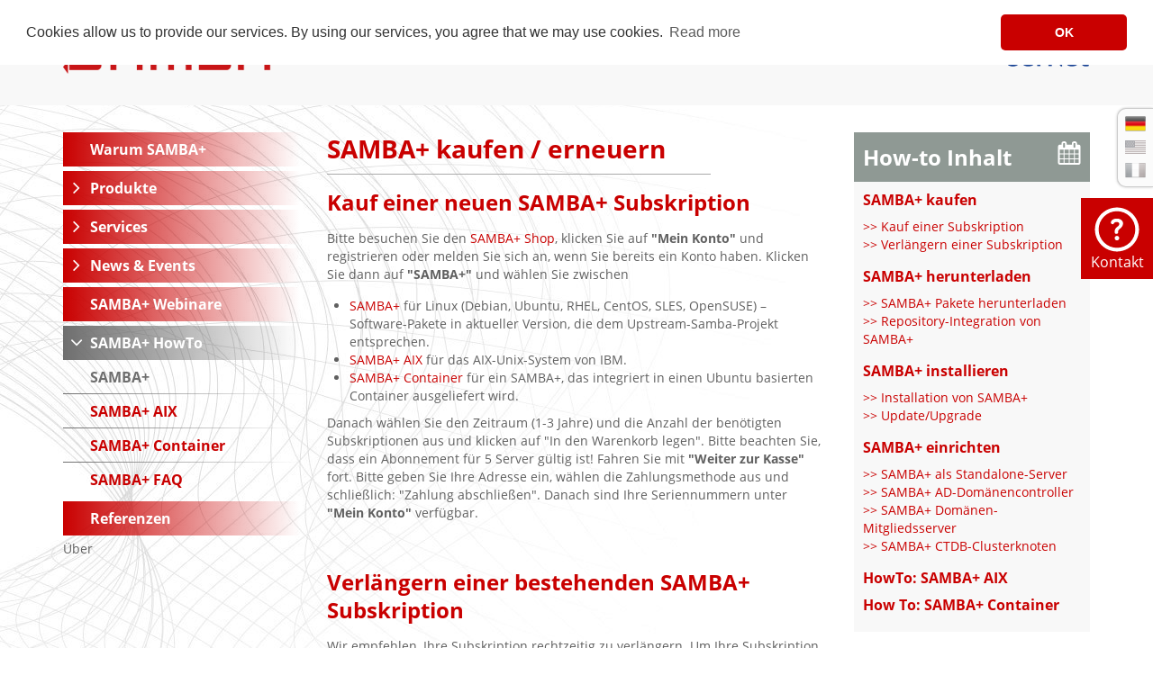

--- FILE ---
content_type: text/html; charset=utf-8
request_url: https://samba.plus/de/samba-howto/samba-kaufen
body_size: 8224
content:
<!DOCTYPE html>
<html lang="de">
<head>

<meta charset="utf-8">
<!-- 
	This website is powered by TYPO3 - inspiring people to share!
	TYPO3 is a free open source Content Management Framework initially created by Kasper Skaarhoj and licensed under GNU/GPL.
	TYPO3 is copyright 1998-2026 of Kasper Skaarhoj. Extensions are copyright of their respective owners.
	Information and contribution at https://typo3.org/
-->

<base href="https://samba.plus/">
<link rel="icon" href="/fileadmin/template/images/favicon.ico" type="image/vnd.microsoft.icon">
<title>How-to: SAMBA+ Software-Pakete kaufen</title>
<meta name="generator" content="TYPO3 CMS">
<meta name="description" content="Dieser Teil des SAMBA+ HowTo erklärt, wie Sie Samba-Softwarepakete erwerben und die Abonnements verwalten, aktivieren oder verlängern können.
">
<meta name="viewport" content="width=device-width, initial-scale=1">
<meta http-equiv="content-type" content="text/html; charset=utf-8">
<meta name="keywords" content="SAMBA+ HowTo, SAMBA+ FAQ, How to purchase SAMBA+, How to install SAMBA+, How to set up SAMBA+, How to use SAMBA+ AIX">
<meta property="og:image" content="https://samba.plus/fileadmin/template/images/SAMBA_plus_icon.png">
<meta name="twitter:card" content="summary">


<link rel="stylesheet" href="/typo3temp/assets/compressed/merged-ac63ba93377cb852215b03e29ee49138-2f34056efcb381b0713a2c64946148f8.css?1732116654" media="all">
<link rel="stylesheet" href="/typo3temp/assets/compressed/merged-fdde3f4b2d65d888c05d58b52f32ac2c-41ea205a1df41146cb52701995d3e36a.css?1732116654" media="screen,projection">



<script src="/typo3temp/assets/compressed/merged-1fca567e93919d331809c1d6b352ec3f-7bc3764515d8e98a272704cc2b545e85.js?1732116654"></script>




<link rel="alternate" title="SAMBA+ RSS feed" type="application/rss+xml" href="https://samba.plus/feed.rss">
<link rel="canonical" href="https://samba.plus/de/samba-howto/samba-kaufen"/>

<link rel="alternate" hreflang="en-US" href="https://samba.plus/howto/purchase-samba"/>
<link rel="alternate" hreflang="de-DE" href="https://samba.plus/de/samba-howto/samba-kaufen"/>
<link rel="alternate" hreflang="fr" href="https://samba.plus/fr/howto/acheter-samba"/>
<link rel="alternate" hreflang="x-default" href="https://samba.plus/howto/purchase-samba"/>
</head>
<body>
<header class="site-header">
	<div class="container site-header-container">
		<div class="row">
			<div class="col-xs-6">
				<a title="SAMBA+" href="/de/"><img class="logo-samba" alt="SAMBA+" src="/fileadmin/template/images/SAMBA_plus.png" width="251" height="57" title="SAMBA+ Software Pakete" /></a>
			</div>
			<div class="col-xs-6 text-right">
				<a title="SerNet" target="_blank" href="https://www.sernet.de"><img class="logo-sernet" alt="SerNet" src="/fileadmin/template/images/logo-sernet.png" width="94" height="50" title="Logo SerNet GmbH" /></a>
			</div>
		</div>
	</div>
	<div class="mobile-menu hidden-lg">
		<div class="container">
			<div class="mobile-menu-button">
				<span class="burger"><span class="burger-dash-1"></span><span class="burger-dash-2"></span><span class="burger-dash-3"></span></span>
				Menu
			</div>
		</div>
		<div class="mobile-menu-wrapper">
			<div class="container">
				<div class="navbar-main"><ul><li role="presentation" class="dropdown first nav71 lvl0"><a href="/de/warum-samba">Warum SAMBA+</a></li><li role="presentation" class="dropdown nav307 lvl0"><a href="/de/produkte/samba" class="dropdown-toggle" role="button" aria-expanded="false">Produkte</a><ul class="lvl1"><li class="first nav308 lvl1"><a href="/de/produkte/samba">SAMBA+</a></li><li class="nav312 lvl1"><a href="/de/products/samba-aix">SAMBA+ AIX</a></li><li class="last nav315 lvl1"><a href="/de/produkte/samba-container">SAMBA+ Container</a></li></ul></li><li role="presentation" class="dropdown nav318 lvl0"><a href="/de/services/support" class="dropdown-toggle" role="button" aria-expanded="false">Services</a><ul class="lvl1"><li class="first nav320 lvl1"><a href="/de/services/support">Support</a></li><li class="nav326 lvl1"><a href="/de/services/sla">SLA</a></li><li class="nav323 lvl1"><a href="/de/services/angepasstes-samba">Individuelles SAMBA+</a></li><li class="last nav329 lvl1"><a href="/de/services/entwicklung">Entwicklung</a></li></ul></li><li role="presentation" class="dropdown nav340 lvl0"><a href="/de/blog" class="dropdown-toggle" role="button" aria-expanded="false">News & Events</a><ul class="lvl1"><li class="first nav66 lvl1"><a href="/de/blog">SAMBA+ Blog</a></li><li class="nav65 lvl1"><a href="/de/newsletter">Newsletter</a></li><li class="nav362 lvl1"><a href="/de/news-events/stf-projekt">STF-Projekt</a></li><li class="last nav263 lvl1"><a href="/de/samba-events">SAMBA+ Events</a></li></ul></li><li role="presentation" class="dropdown nav254 lvl0"><a href="/de/webinare">SAMBA+ Webinare</a></li><li role="presentation" class="dropdown active nav190 lvl0"><a href="/de/samba-howto/samba" class="dropdown-toggle" role="button" aria-expanded="false">SAMBA+ HowTo</a><ul class="lvl1"><li class="first active nav278 lvl1"><a href="/de/samba-howto/samba">SAMBA+</a></li><li class="nav202 lvl1"><a href="/de/samba-howto/samba-aix">SAMBA+ AIX</a></li><li class="nav208 lvl1"><a href="/de/samba-howto/samba-container">SAMBA+ Container</a></li><li class="last nav63 lvl1"><a href="/de/faq">SAMBA+ FAQ</a></li></ul></li><li role="presentation" class="dropdown nav355 lvl0"><a href="/de/referenzen">Referenzen</a></li><li role="presentation" class="dropdown last nav281 lvl0">Über<ul class="lvl1"><li class="first nav282 lvl1"><a href="/de/ueber/team-samba">Team SAMBA</a></li><li class="last nav237 lvl1"><a href="/de/ueber/ueber-sernet">Über SerNet</a></li></ul></li></ul></div>
			</div>
		</div>
	</div>
</header>
<div class="content-wrapper">
	<div class="container-fluid">
		<div class="row">
			<div class="container content-main">
				<div class="row">
					<div class="col-lg-3 custom-lg-3 visible-lg-block">
						<div class="navbar-main"><ul><li role="presentation" class="dropdown first nav71 lvl0"><a href="/de/warum-samba">Warum SAMBA+</a></li><li role="presentation" class="dropdown nav307 lvl0"><a href="/de/produkte/samba" class="dropdown-toggle" role="button" aria-expanded="false">Produkte</a><ul class="lvl1"><li class="first nav308 lvl1"><a href="/de/produkte/samba">SAMBA+</a></li><li class="nav312 lvl1"><a href="/de/products/samba-aix">SAMBA+ AIX</a></li><li class="last nav315 lvl1"><a href="/de/produkte/samba-container">SAMBA+ Container</a></li></ul></li><li role="presentation" class="dropdown nav318 lvl0"><a href="/de/services/support" class="dropdown-toggle" role="button" aria-expanded="false">Services</a><ul class="lvl1"><li class="first nav320 lvl1"><a href="/de/services/support">Support</a></li><li class="nav326 lvl1"><a href="/de/services/sla">SLA</a></li><li class="nav323 lvl1"><a href="/de/services/angepasstes-samba">Individuelles SAMBA+</a></li><li class="last nav329 lvl1"><a href="/de/services/entwicklung">Entwicklung</a></li></ul></li><li role="presentation" class="dropdown nav340 lvl0"><a href="/de/blog" class="dropdown-toggle" role="button" aria-expanded="false">News & Events</a><ul class="lvl1"><li class="first nav66 lvl1"><a href="/de/blog">SAMBA+ Blog</a></li><li class="nav65 lvl1"><a href="/de/newsletter">Newsletter</a></li><li class="nav362 lvl1"><a href="/de/news-events/stf-projekt">STF-Projekt</a></li><li class="last nav263 lvl1"><a href="/de/samba-events">SAMBA+ Events</a></li></ul></li><li role="presentation" class="dropdown nav254 lvl0"><a href="/de/webinare">SAMBA+ Webinare</a></li><li role="presentation" class="dropdown active nav190 lvl0"><a href="/de/samba-howto/samba" class="dropdown-toggle" role="button" aria-expanded="false">SAMBA+ HowTo</a><ul class="lvl1"><li class="first active nav278 lvl1"><a href="/de/samba-howto/samba">SAMBA+</a></li><li class="nav202 lvl1"><a href="/de/samba-howto/samba-aix">SAMBA+ AIX</a></li><li class="nav208 lvl1"><a href="/de/samba-howto/samba-container">SAMBA+ Container</a></li><li class="last nav63 lvl1"><a href="/de/faq">SAMBA+ FAQ</a></li></ul></li><li role="presentation" class="dropdown nav355 lvl0"><a href="/de/referenzen">Referenzen</a></li><li role="presentation" class="dropdown last nav281 lvl0">Über<ul class="lvl1"><li class="first nav282 lvl1"><a href="/de/ueber/team-samba">Team SAMBA</a></li><li class="last nav237 lvl1"><a href="/de/ueber/ueber-sernet">Über SerNet</a></li></ul></li></ul></div>
					</div>
					<div class="col-sm-7 col-md-8 col-lg-6 custom-lg-6">
						
	
<div id="c2147" class="frame frame-default frame-type-header frame-layout-0"><a id="c2148"></a><header><h1 class="first-header ">
				SAMBA+ kaufen  / erneuern
			</h1></header></div>


<div id="c1612" class="frame frame-default frame-type-text frame-layout-0"><a id="c1613"></a><header><h2 class="first-header ">
				Kauf einer neuen SAMBA+ Subskription
			</h2></header><p>Bitte besuchen Sie den <a href="https://shop.samba.plus/de/" target="_blank" title="SAMBA+ Shop" rel="noreferrer">SAMBA+ Shop</a>, klicken Sie auf <strong>"Mein Konto"</strong> und registrieren oder melden Sie sich an, wenn Sie bereits ein Konto haben. Klicken Sie dann auf <strong>"SAMBA+"</strong> und wählen Sie zwischen</p><ul><li><a href="/de/warum-samba">SAMBA+</a> für Linux (Debian, Ubuntu, RHEL, CentOS, SLES, OpenSUSE) – Software-Pakete in aktueller Version, die dem Upstream-Samba-Projekt entsprechen.</li><li><a href="/de/products/samba-aix">SAMBA+ AIX </a>für das AIX-Unix-System von IBM.</li><li><a href="/de/produkte/samba-container" target="_self" title="SAMBA+ Container">SAMBA+ Container</a> für ein SAMBA+, das integriert in einen Ubuntu basierten Container ausgeliefert wird.</li></ul><p>Danach wählen Sie den Zeitraum (1-3 Jahre) und die Anzahl der benötigten Subskriptionen aus und klicken auf "In den Warenkorb legen". Bitte beachten Sie, dass ein Abonnement für 5 Server gültig ist! Fahren Sie mit <strong>"Weiter zur Kasse"</strong> fort. Bitte geben Sie Ihre Adresse ein, wählen die Zahlungsmethode aus und schließlich: "Zahlung abschließen". Danach sind Ihre Seriennummern unter <strong>"Mein Konto"</strong> verfügbar.</p><h3>&nbsp;</h3></div>


<div id="c1606" class="frame frame-default frame-type-text frame-layout-0"><a id="c1607"></a><header><h2 class="first-header ">
				Verlängern einer bestehenden SAMBA+ Subskription
			</h2></header><p>Wir empfehlen, Ihre Subskription rechtzeitig zu verlängern. Um Ihre Subskription zu verlängern, erwerben Sie einfach einen neuen Subskriptionsschlüssel unter <a href="https://usdshop.samba.plus" target="_blank" rel="noreferrer">usdshop.samba.plus</a> (Währung: USD) oder <a href="https://shop.samba.plus" target="_blank" rel="noreferrer">shop.samba.plus</a> (Währung: EUR). Das Datum des Kaufs ist das Startdatum der neuen Subskription. &nbsp;Sie müssen den bisherigen Subskriptionsschlüssel durch den neu erworbenen Schlüssel auf Ihren SAMBA+-Servern ersetzen.</p><p><strong>Wichtig: Die OPOSSO-Plattform ist nicht mehr notwendig und nicht mehr verfügbar.</strong><br> Wir haben die Handhabung und Nutzung von SAMBA+-Subskriptionen vereinfacht. Die Verwaltung über das OPOSSO-Portal, z.B. die manuelle Aktivierung oder Erneuerung von Subskriptionen, ist nicht mehr erforderlich. Um Ihre SAMBA+ Pakete einzurichten, folgen Sie bitte den Anweisungen auf unserer <a href="/de/samba-howto/get-samba">HowTo-Seite</a>.</p><h3>&nbsp;</h3></div>



					</div>
					<div class="col-sm-5 col-md-4 col-lg-3">
						
	<aside>
		
<div id="c1836" class="frame frame-default frame-type-text frame-layout-1"><a id="c1894"></a><header><h2 class="first-header ">
				How-to Inhalt
			</h2><span class="header-addon"><svg class="img-responsive" viewBox="0 0 1024 1024"><g><g><path d="M980.8,169.4c-14.9-14.4-32.6-21.6-53-21.6h-75.3V93.1c0-25-9.2-46.5-27.7-64.3C806.4,10.9,784.2,2,758.3,2h-37.7
          c-25.9,0-48.1,8.9-66.5,26.8c-18.5,17.8-27.7,39.3-27.7,64.3v54.6h-226V93.1c0-25-9.2-46.5-27.7-64.3C354.4,10.9,332.3,2,306.4,2
          h-37.7c-25.9,0-48.1,8.9-66.5,26.8S174.5,68,174.5,93.1v54.6H99.2c-20.4,0-38.1,7.2-53,21.6c-14.9,14.4-22.4,31.5-22.4,51.2v728.6
          c0,19.7,7.5,36.8,22.4,51.2c14.9,14.4,32.6,21.6,53,21.6h828.6c20.4,0,38.1-7.2,53-21.6c14.9-14.4,22.4-31.5,22.4-51.2V220.6
          C1003.1,200.8,995.7,183.8,980.8,169.4z M268.7,949.1H99.2V785.2h169.5V949.1z M268.7,748.8H99.2V566.7h169.5V748.8z M268.7,530.2
          H99.2V366.3h169.5V530.2z M255.5,269.8c-3.7-3.6-5.6-7.9-5.6-12.8V93.1c0-4.9,1.9-9.2,5.6-12.8c3.7-3.6,8.1-5.4,13.2-5.4h37.7
          c5.1,0,9.5,1.8,13.2,5.4c3.7,3.6,5.6,7.9,5.6,12.8V257c0,4.9-1.9,9.2-5.6,12.8c-3.7,3.6-8.1,5.4-13.2,5.4h-37.7
          C263.6,275.2,259.2,273.4,255.5,269.8z M494.7,949.1H306.3V785.2h188.3V949.1z M494.7,748.8H306.3V566.7h188.3V748.8z M494.7,530.2
          H306.3V366.3h188.3V530.2z M720.7,949.1H532.3V785.2h188.3V949.1z M720.7,748.8H532.3V566.7h188.3V748.8z M720.7,530.2H532.3V366.3
          h188.3V530.2z M707.4,269.8c-3.7-3.6-5.6-7.9-5.6-12.8V93.1c0-4.9,1.9-9.2,5.6-12.8c3.7-3.6,8.1-5.4,13.2-5.4h37.7
          c5.1,0,9.5,1.8,13.2,5.4c3.7,3.6,5.6,7.9,5.6,12.8V257c0,4.9-1.9,9.2-5.6,12.8c-3.7,3.6-8.1,5.4-13.2,5.4h-37.7
          C715.6,275.2,711.1,273.4,707.4,269.8z M927.8,949.1H758.3V785.2h169.5V949.1z M927.8,748.8H758.3V566.7h169.5V748.8z M927.8,530.2
          H758.3V366.3h169.5V530.2z"/></g></g></svg></span></header><h5><a href="/de/samba-howto/samba-kaufen" target="_self" title="SAMBA+ kaufen">SAMBA+ kaufen</a></h5><p class="acc-selected"><a href="/de/samba-howto/samba-kaufen#c1612" target="_self" title="Kauf einer neuen SAMBA+ Subskription">&gt;&gt; Kauf einer Subskription</a><br><a href="/de/samba-howto/samba-kaufen#c1606" target="_self" title="Verlängern eines bestehenden SAMBA+ Subskription">&gt;&gt; Verlängern einer Subskription</a></p><h5><a href="/de/samba-howto/get-samba">SAMBA+ herunterladen</a></h5><p><a href="/de/samba-howto/get-samba#c2097">&gt;&gt; SAMBA+ Pakete herunterladen</a><br><a href="/de/samba-howto/get-samba#c2090">&gt;&gt; Repository-Integration von SAMBA+</a></p><h5 class="first-header "><a href="/de/samba-howto/samba-installieren" target="_self" title="SAMBA+ installieren">SAMBA+ installieren</a></h5><p class="acc-selected"><a href="/de/samba-howto/samba-installieren#c1667" target="_self" title="Installation von SAMBA+">&gt;&gt; Installation von SAMBA+</a><br><a href="/de/samba-howto/samba-installieren#c1664" target="_self" title="Updaten/upgraden von SAMBA+">&gt;&gt; Update/Upgrade</a></p><h5 class="first-header "><a href="/de/samba-howto/samba-einrichten" target="_self" title="SAMBA+ einrichten">SAMBA+ einrichten</a></h5><p><a href="/de/samba-howto/samba-einrichten#c1728" target="_self" title="Einrichten eines SAMBA+ als Standalone-Server">&gt;&gt; SAMBA+ als Standalone-Server</a><br><a href="/de/samba-howto/samba-einrichten#c1725" target="_self" title="Einrichten eines SAMBA+ AD-Domänencontrollers (AD DC)">&gt;&gt; SAMBA+ AD-Domänencontroller</a><br><a href="/de/samba-howto/samba-einrichten#c1722" target="_self" title="Einrichten eines SAMBA+-Domänen-Mitgliedsservers">&gt;&gt; SAMBA+&nbsp;Domänen-Mitgliedsserver</a><br><a href="/de/samba-howto/samba-einrichten#c1843" target="_self" title="Einrichten eines SAMBA+ CTDB-Clusterknotens">&gt;&gt; SAMBA+ CTDB-Clusterknoten</a></p><h5><strong><a href="/de/samba-howto/samba-aix"><strong><strong><strong>HowTo: S</strong></strong><strong><strong>AMBA+ AIX</strong></strong></strong></a></strong></h5><h5><a href="/de/samba-howto/samba-container" target="_self" title="How to use SAMBA+ Container">How To: SAMBA+ Container</a></h5></div>


<div id="c1842" class="frame frame-default frame-type-shortcut frame-layout-0"><a id="c1895"></a><div id="c1024" class="frame frame-default frame-type-text frame-layout-2"><a id="c1035"></a><header><h3 class="first-header "><a href="https://shop.samba.plus/" target="_blank" rel="noreferrer">SAMBA+ Shop</a></h3><span class="header-addon"><svg class="img-responsive" viewBox="0 0 1024 1024"><g><g><path d="M429.7,828.1c-49.5,0-89.7,43.5-89.7,96.9c0,53.4,40.2,96.9,89.7,96.9c49.5,0,89.7-43.5,89.7-96.9
          C519.4,871.6,479.2,828.1,429.7,828.1z M429.7,967.8c-21.8,0-39.6-19.2-39.6-42.8c0-23.6,17.8-42.8,39.6-42.8
          c21.8,0,39.6,19.2,39.6,42.8C469.3,948.6,451.5,967.8,429.7,967.8z M744.4,828.1c-49.5,0-89.7,43.5-89.7,96.9
          c0,53.4,40.2,96.9,89.7,96.9c49.5,0,89.7-43.5,89.7-96.9C834.1,871.6,793.8,828.1,744.4,828.1z M744.4,967.8
          c-21.8,0-39.6-19.2-39.6-42.8c0-23.6,17.8-42.8,39.6-42.8S784,901.4,784,925C784,948.6,766.2,967.8,744.4,967.8z M407.5,371.8
          h358.9c13.8,0,25-12.1,25-27.1c0-14.9-11.2-27.1-25-27.1H407.5c-13.8,0-25,12.1-25,27.1C382.5,359.7,393.7,371.8,407.5,371.8z
          M746.9,458.3H427.1c-13.8,0-25,12.1-25,27.1c0,14.9,11.2,27.1,25,27.1h319.8c13.8,0,25-12.1,25-27.1
          C771.9,470.4,760.7,458.3,746.9,458.3z M1010.7,197.2c-9.6-12.7-23.7-19.9-38.8-19.9H191.8l-15.8-82.6
          c-3.3-17.2-14.2-31.7-29.1-38.7L37,4.3c-12.7-6-27.4,0.3-32.9,14c-5.5,13.7,0.3,29.6,13,35.6L127,105.5l121.2,635.6
          c4.8,25,25.4,43.2,49.1,43.2h600c13.8,0,25-12.1,25-27.1c0-14.9-11.2-27.1-25-27.1h-600l-14.7-77.3h619.4
          c23.7,0,44.3-18.2,49.1-43.2l70-367.4C1024,226.3,1020.3,209.8,1010.7,197.2z M901.9,598.8H272.2l-70-367.4l769.8,0L901.9,598.8z"
          /></g></g></svg></span></header><p>Kaufen Sie Software-Subskriptionen und Support-Budgets. Subskriptionen für SAMBA+ sind für 1, 2 und 3 Jahre im SAMBA+ Shop erhältlich.</p><p><strong><a href="https://usdshop.samba.plus/" target="_blank" title="SAMBA+ US Shop" rel="noreferrer"><strong>+ Zum US-Shop ($)</strong></a></strong></p><p><strong><a href="https://shop.samba.plus/" target="_blank" title="SAMBA+ World Shop" rel="noreferrer"><strong>+ Zum World-Shop (€)</strong></a></strong></p><p></p></div></div>


<div id="c1841" class="frame frame-default frame-type-shortcut frame-layout-0"><a id="c1896"></a><div class="searchfield-outer frame-layout-3"><div class="news-catmenu"><header><form action="/de/suchergebnis?tx_indexedsearch_pi2%5Baction%5D=search&amp;tx_indexedsearch_pi2%5Bcontroller%5D=Search&amp;cHash=e613ff77a611365cdb1fdcbe82e185f8" method="post"><div class="searchfield"><input type="text" name="tx_indexedsearch_pi2[search][sword]" class="form-control" value="" placeholder="Suche" /><div class="header-addon"><button type="submit" value="Search" name="tx_indexedsearch_pi2[search][submitButton]"><svg width="26" height="26" viewBox="0 0 1792 1792" xmlns="http://www.w3.org/2000/svg"><path d="M1216 832q0-185-131.5-316.5t-316.5-131.5-316.5 131.5-131.5 316.5 131.5 316.5 316.5 131.5 316.5-131.5 131.5-316.5zm512 832q0 52-38 90t-90 38q-54 0-90-38l-343-342q-179 124-399 124-143 0-273.5-55.5t-225-150-150-225-55.5-273.5 55.5-273.5 150-225 225-150 273.5-55.5 273.5 55.5 225 150 150 225 55.5 273.5q0 220-124 399l343 343q37 37 37 90z" fill="#fff"></path></svg><button></div></div></form></header></div></div></div>


	</aside>

					</div>
				</div>
			</div>
		</div>
		<footer class="row">
			<div class="container">
  <div class="row">
    <div class="col-md-3 custom-lg-3">
      
<div id="c1973" class="frame frame-default frame-type-menu_subpages frame-layout-0"><a id="c2082"></a><ul><li><a href="https://shop.samba.plus/" target="_blank" title="Shop"><span>Shop</span></a></li><li><a href="/de/imprint" title="Impressum"><span>Impressum</span></a></li><li><a href="https://www.sernet.com/privacy-policy" title="Datenschutz"><span>Datenschutz</span></a></li><li><a href="/de/newsletter" title="Newsletter"><span>Newsletter</span></a></li><li><a href="/de/blog" title="Blog"><span>Blog</span></a></li></ul></div>


    </div>
    <div class="col-md-3 custom-lg-3-2">
      
<div id="c1974" class="frame frame-default frame-type-text frame-layout-0"><a id="c2083"></a><h2>SerNet Inc.</h2><p>101 Montgomery Street<br> San Francisco, CA 94104<br> USA</p></div>


    </div>
    <div class="col-md-3 custom-lg-3-2">
      
<div id="c1975" class="frame frame-default frame-type-text frame-layout-0"><a id="c2084"></a><p>Büros in Deutschland:<br> SerNet GmbH</p><p>Wallstraße 9–13<br> 10179 Berlin</p><p>Bahnhofsalle 1B<br> 37081 Göttingen</p></div>


    </div>
    <div class="col-md-3">
      <div class="dce-contact">
	<ul>
		
			<li><object data="fileadmin/template/images/icon_tel.svg" type="image/svg+xml" width="20" class="icn"></object> <a href="tel:+14152487818">+1 (415) 248-7818</a></li>
		
		
			<li><object data="fileadmin/template/images/icon_tel.svg" type="image/svg+xml" width="20" class="icn"></object> <a href="tel:+495513700000">+49 (551) 370000-0</a></li>
		
		
			<li><object data="fileadmin/template/images/icon_mail.svg" type="image/svg+xml" width="20" class="icn"></object> <a href="#" data-mailto-token="jxfiql7zlkqxzqXpxjyx+mirp" data-mailto-vector="-3">contact@samba.plus</a></li>
		
		
	</ul>
</div>
    </div>
  </div>
</div>
<div class="red">
  <div class="container">
    <div class="row">
      <div class="col-md-3 custom-lg-3">
        <span class="small">&copy; SerNet, 2026</span>
      </div>
      <div class="col-md-3 custom-lg-3-2">
      </div>
      <div class="col-md-3 custom-lg-3-2">
      </div>
      <div class="col-md-3 social text-right">
        <a title="Samba auf YouTube" target="_blank" href="https://www.youtube.com/c/SAMBAplus"><object data="fileadmin/template/images/youtube-square_white.svg" type="image/svg+xml" width="24" class="icn youtube" alt="Samba auf YouTube"></object></a>
        <a title="Kontakt" href="mailto:contact@sernet.com"><object data="fileadmin/template/images/envelope-square_white.svg" type="image/svg+xml" width="24" class="icn email" alt="Kontakt"></object></a>
        
            <a title="RSS-Feed" target="_blank" href="https://samba.plus/de/feed.rss"><object data="fileadmin/template/images/rss_feed_svg_white.svg" type="image/svg+xml" width="24" class="icn rss" alt="RSS-Feed"></object></a>
          
      </div>
    </div>
  </div>
</div>
		</footer>
		
	
		<div class="docker contact">
			<div class="trigger">
				<img alt="Contact us" src="/fileadmin/template/images/icon_fragezeichen.svg" width="50" height="50"><br>
				Kontakt
			</div>
			<div class="docker-inner">
				<div class="close-button"></div>
				<div class="docker-content">
					<aside>
						
<div id="c2049" class="frame frame-default frame-type-textmedia frame-layout-0"><a id="c2474"></a><header><h2 class="first-header ">
				Wir sind für Sie da!
			</h2></header><div class="ce-textpic ce-left ce-below"><div class="ce-bodytext"><p>Unser Vertriebsteam hilft Ihnen gern bei allen Fragen zu Samba-Produkten und -Dienstleistungen der SerNet – persönlich und individuell auf Sie zugeschnitten.</p><p>Sie erreichen uns direkt telefonisch unter <a href="tel:+495513700000" title="German Phone Number">+49 551 370000-0</a><br> oder in den USA unter <a href="tel:+14152487818">+1 (415) 248-7818</a>.<br> Mailen Sie uns an <a href="#" data-mailto-token="jxfiql7pxibpXpbokbq+zlj" data-mailto-vector="-3">sales@<span style="display:none;">remove-this.</span>sernet.com</a>.</p></div><div class="ce-gallery ce-columns-1" data-ce-columns="1" data-ce-images="1"><div class="ce-row"><div class="ce-column"><figure class="image"><img class="image-embed-item" alt="Samba Sales Team" src="/fileadmin/images/Sales_Samba.png" width="602" height="350" /><figcaption class="image-caption">
			Andrea Schell (Head of Sales) und Alina Schnur
		</figcaption></figure></div></div></div></div></div>


<div id="c2048" class="frame frame-default frame-type-powermail_pi1 frame-layout-0"><a id="c2074"></a><header><h2 class="first-header ">
				Kontaktieren Sie uns!
			</h2></header><div class="tx-powermail"><div class="frame-powermail"><form data-powermail-validate="data-powermail-validate" data-validate="html5" enctype="multipart/form-data" method="post" name="field" class="powermail_form powermail_form_4 nolabel  " action="/de/samba-howto/samba-kaufen?tx_powermail_pi1%5Baction%5D=checkCreate&amp;tx_powermail_pi1%5Bcontroller%5D=Form&amp;cHash=c99a526174aa83b36311b381951f6709#c2048"><div><input type="hidden" name="tx_powermail_pi1[__referrer][@extension]" value="Powermail" /><input type="hidden" name="tx_powermail_pi1[__referrer][@controller]" value="Form" /><input type="hidden" name="tx_powermail_pi1[__referrer][@action]" value="form" /><input type="hidden" name="tx_powermail_pi1[__referrer][arguments]" value="YTowOnt9b4ba0c35907dd88b05e3d43147eba639fb5966e8" /><input type="hidden" name="tx_powermail_pi1[__referrer][@request]" value="{&quot;@extension&quot;:&quot;Powermail&quot;,&quot;@controller&quot;:&quot;Form&quot;,&quot;@action&quot;:&quot;form&quot;}ddd7269982e527f92e95a2ab41867243c9c50806" /><input type="hidden" name="tx_powermail_pi1[__trustedProperties]" value="{&quot;field&quot;:{&quot;callback&quot;:[1,1,1,1,1,1,1,1],&quot;name&quot;:1,&quot;company&quot;:1,&quot;phone&quot;:1,&quot;email&quot;:1,&quot;comment&quot;:1,&quot;captcha&quot;:1,&quot;dataprotection&quot;:[1],&quot;__hp&quot;:1},&quot;mail&quot;:{&quot;form&quot;:1}}a9e06a70979f6eda8c980154dac8f2ec8d73e279" /></div><fieldset class="powermail_fieldset powermail_fieldset_10 nolabel"><div class="powermail_fieldwrap powermail_fieldwrap_type_check powermail_fieldwrap_callback layout1 form-group"><label for="powermail_field_callback" class="powermail_label" title="">
        Callback
    </label><div class="powermail_field"><div class="checkbox "><label><input type="hidden" name="tx_powermail_pi1[field][callback]" value="" /><input data-powermail-errors-container=".powermail_field_error_container_callback" data-powermail-class-handler=".powermail_fieldwrap_callback &gt; div &gt; div" class="powermail_checkbox powermail_checkbox_43" id="powermail_field_callback_1" type="checkbox" name="tx_powermail_pi1[field][callback][]" value="SAMBA+" />
					SAMBA+ 
				</label></div><div class="checkbox "><label><input class="powermail_checkbox powermail_checkbox_43" id="powermail_field_callback_2" type="checkbox" name="tx_powermail_pi1[field][callback][]" value="Samba Support" />
					Samba Support 
				</label></div><div class="checkbox "><label><input class="powermail_checkbox powermail_checkbox_43" id="powermail_field_callback_3" type="checkbox" name="tx_powermail_pi1[field][callback][]" value="SAMBA+ AIX" />
					SAMBA+ AIX 
				</label></div><div class="checkbox "><label><input class="powermail_checkbox powermail_checkbox_43" id="powermail_field_callback_4" type="checkbox" name="tx_powermail_pi1[field][callback][]" value="Service Level Agreements (SLA)" />
					Service Level Agreements (SLA) 
				</label></div><div class="checkbox "><label><input class="powermail_checkbox powermail_checkbox_43" id="powermail_field_callback_5" type="checkbox" name="tx_powermail_pi1[field][callback][]" value="SAMBA+ Container" />
					SAMBA+ Container 
				</label></div><div class="checkbox "><label><input class="powermail_checkbox powermail_checkbox_43" id="powermail_field_callback_6" type="checkbox" name="tx_powermail_pi1[field][callback][]" value="Samba Development" />
					Samba Development 
				</label></div><div class="checkbox "><label><input class="powermail_checkbox powermail_checkbox_43" id="powermail_field_callback_7" type="checkbox" name="tx_powermail_pi1[field][callback][]" value="SAMBA+ Support" />
					SAMBA+ Support 
				</label></div><div class="checkbox "><label><input class="powermail_checkbox powermail_checkbox_43" id="powermail_field_callback_8" type="checkbox" name="tx_powermail_pi1[field][callback][]" value="Active Directory" />
					Active Directory 
				</label></div><div class="powermail_field_error_container powermail_field_error_container_callback"></div></div></div></fieldset><fieldset class="powermail_fieldset powermail_fieldset_11 col2"><legend class="powermail_legend">linke Spalte</legend><div class="powermail_fieldwrap powermail_fieldwrap_type_input powermail_fieldwrap_name nolabel form-group"><div class="powermail_field"><input placeholder="Name" class="powermail_input form-control " id="powermail_field_name" type="text" name="tx_powermail_pi1[field][name]" value="" /></div></div><div class="powermail_fieldwrap powermail_fieldwrap_type_input powermail_fieldwrap_company nolabel form-group"><div class="powermail_field"><input placeholder="Firma" class="powermail_input form-control " id="powermail_field_company" type="text" name="tx_powermail_pi1[field][company]" value="" /></div></div><div class="powermail_fieldwrap powermail_fieldwrap_type_input powermail_fieldwrap_phone nolabel form-group"><div class="powermail_field"><input placeholder="Telefon" class="powermail_input form-control " id="powermail_field_phone" type="text" name="tx_powermail_pi1[field][phone]" value="" /></div></div></fieldset><fieldset class="powermail_fieldset powermail_fieldset_12 col2"><legend class="powermail_legend">rechte Spalte</legend><div class="powermail_fieldwrap powermail_fieldwrap_type_input powermail_fieldwrap_email nolabel form-group"><div class="powermail_field"><input required="required" aria-required="true" data-powermail-required-message="Dieses Feld muss ausgefüllt werden!" placeholder="E-Mail*" class="powermail_input form-control " id="powermail_field_email" type="text" name="tx_powermail_pi1[field][email]" value="" /></div></div><div class="powermail_fieldwrap powermail_fieldwrap_type_textarea powermail_fieldwrap_comment nolabel form-group"><div class="powermail_field"><textarea rows="5" cols="20" placeholder="Nachricht" class="powermail_textarea form-control " id="powermail_field_comment" name="tx_powermail_pi1[field][comment]"></textarea></div></div></fieldset><fieldset class="powermail_fieldset powermail_fieldset_13 nolabel"><div class="powermail_fieldwrap powermail_fieldwrap_type_captcha powermail_fieldwrap_captcha nolabel form-group"><div class="powermail_field "><div><img src="/typo3temp/assets/tx_powermail/Captcha49.png?hash=CbJ7gnAK" alt="captcha" class="powermail_captchaimage" id="powermail_captchaimage" /></div><div><input required="required" data-powermail-errors-container=".powermail_field_error_container_captcha" data-powermail-class-handler="#powermail_field_captcha" data-powermail-required-message="Dieses Feld muss ausgefüllt werden!" placeholder="Captcha*" class="powermail_captcha form-control " id="powermail_field_captcha" type="text" name="tx_powermail_pi1[field][captcha]" value="" /></div><div class="powermail_field_error_container powermail_field_error_container_captcha"></div></div></div><div class="powermail_fieldwrap powermail_fieldwrap_type_check powermail_fieldwrap_dataprotection nolabel form-group"><div class="powermail_field"><div class="checkbox "><label><input type="hidden" name="tx_powermail_pi1[field][dataprotection]" value="" /><input required="required" aria-required="true" data-powermail-required-message="Dieses Feld muss ausgefüllt werden!" data-powermail-errors-container=".powermail_field_error_container_dataprotection" data-powermail-class-handler=".powermail_fieldwrap_dataprotection &gt; div &gt; div" class="powermail_checkbox powermail_checkbox_50" id="powermail_field_dataprotection_1" type="checkbox" name="tx_powermail_pi1[field][dataprotection][]" value="akzeptiert" />
					Ich stimme zu, dass meine Angaben aus dem Kontaktformular zur Beantwortung meiner Anfrage erhoben und verarbeitet werden. Diese Einwilligung kann ich jederzeit widerrufen, indem ich eine E-Mail an <a href="mailto:policy@sernet.com">policy@sernet.com</a> sende. Weitere Informationen finde ich in der <a href="https://samba.plus/privacy-policy" target="_blank">Datenschutzerklärung</a>. 
				</label></div><div class="powermail_field_error_container powermail_field_error_container_dataprotection"></div></div></div><div class="powermail_fieldwrap powermail_fieldwrap_type_text powermail_fieldwrap_info nolabel form-group"><div class="powermail_field ">
		* Pflichtfelder
	</div></div><div class="powermail_fieldwrap powermail_fieldwrap_type_submit powermail_fieldwrap_submit nolabel form-group"><div class="powermail_field "><input class="btn btn-primary btn-block" type="submit" value="Absenden" /></div></div></fieldset><input class="powermail_form_uid" type="hidden" name="tx_powermail_pi1[mail][form]" value="4" /><div style="margin-left: -99999px; position: absolute;"><label for="powermail_hp_4">
			Bitte dieses Feld NICHT ausfüllen!
		</label><input autocomplete="new-powermail-hp" id="powermail_hp_4" type="text" name="tx_powermail_pi1[field][__hp]" value="" /></div></form></div></div>
</div>


					</aside>
				</div>
			</div>
		</div>
		<div class="docker-shadow"></div>
	

	</div>
</div>




	<div id="language_menu" class="lang-fix">
		
			
					<a href="/de/samba-howto/samba-kaufen" hreflang="de-DE" title="Deutsch" class="active">
						<img title="Deutsch" alt="Deutsch" src="/fileadmin/template/images/de.png" width="48" height="36" />
					</a>
				
		
			
					<a href="/howto/purchase-samba" hreflang="en-US" title="English" class="">
						<img title="English" alt="English" src="/fileadmin/template/images/en.png" width="48" height="36" />
					</a>
				
		
			
					<a href="/fr/howto/acheter-samba" hreflang="fr" title="Français" class="">
						<img title="Français" alt="Français" src="/fileadmin/template/images/fr.png" width="48" height="34" />
					</a>
				
		
	</div>

<script src="/typo3temp/assets/compressed/merged-e14c02dc442c4c3fa17b83a9ac3003ca-b5d358af1d036b9f08c9c68b8c5c8b7b.js?1732116654" async="async"></script>
<script src="/typo3temp/assets/compressed/Form.min-c45efc02764b63156f8a2c04dbedce1e.js?1742391700" defer="defer"></script>
<script async="async" src="/typo3temp/assets/js/ba19e614c16923a947df5b199324c770.js?1732116654"></script>


</body>
</html>

--- FILE ---
content_type: text/css; charset=utf-8
request_url: https://samba.plus/typo3temp/assets/compressed/merged-fdde3f4b2d65d888c05d58b52f32ac2c-41ea205a1df41146cb52701995d3e36a.css?1732116654
body_size: 2823
content:
body{background:#FFFFFF url('../../../fileadmin/template/images/bg_gitter.jpg') no-repeat top left;}img{max-width:100%;height:auto}p:empty{display:none}ul{padding-left:25px;}header.site-header{padding:15px 0 0;border-top:10px solid #C90000;background-color:#f8f8f8}.site-header-container{padding-bottom:20px;}footer{padding:15px 0 0;border-top:1px solid #AAA}.content-wrapper{padding-top:30px;}.content-main{padding-bottom:50px;}@media (min-width:1200px){header.site-header{padding-bottom:15px;}h1{min-width:60%;}}@media (min-width:1300px){.container{max-width:1330px;width:100%;}.custom-lg-3{max-width:22%;width:100%;-ms-flex:0 0 22%;flex:0 0 22%;}.custom-lg-3-2{max-width:26.5%;width:100%;-ms-flex:0 0 26.5%;flex:0 0 26.5%;}.custom-lg-6{max-width:53%;width:100%;-ms-flex:0 0 53%;flex:0 0 53%;}}.ce-row{margin-left:-15px;margin-right:-15px;}.ce-row:after{content:"";display:block;clear:both;}.ce-row .ce-column{float:left;padding:0 15px;width:100%;}@media (min-width:500px){.ce-columns-2 .ce-column{width:50%;}.ce-columns-3 .ce-column{width:33.3333%;}.ce-columns-4 .ce-column{width:25%;}.ce-columns-5 .ce-column{width:20%;}.ce-columns-6 .ce-column{width:16.6665%;}.ce-right .ce-gallery{float:right;margin-left:15px;}.ce-left .ce-gallery{float:left;margin-left:15px;}}h2.sub-header,h3.sub-header,h4.sub-header,h5.sub-header,h6.sub-header{margin-top:0;font-size:14px;color:#606060}h1.first-header,h2.first-header,h3.first-header,h4.first-header,h5.first-header,h6.first-header{margin-top:0;}.frame-layout-1,.frame-layout-2,.frame-layout-3,.frame-layout-4,.frame-layout-5,.frame-layout-7{padding:10px;margin-bottom:30px;background-color:#f8f8f8;}.frame-layout-1>header,.frame-layout-2>header,.frame-layout-3>header,.frame-layout-4>header,.frame-layout-5>header,.frame-layout-7>header{position:relative;margin:-10px -10px 10px;padding:12px 10px;}.frame-layout-1>header,.frame-layout-3>header,.frame-layout-5>header{background-color:#8f9994;}.frame-layout-4>header{background-color:#8f8b8d;}.frame-layout-2>header,.frame-layout-7>header{background-color:#C90000;}.frame-layout-1>header h1,.frame-layout-1>header h2,.frame-layout-1>header h3,.frame-layout-1>header h4,.frame-layout-1>header h5,.frame-layout-2>header h1,.frame-layout-2>header h2,.frame-layout-2>header h3,.frame-layout-2>header h4,.frame-layout-2>header h5,.frame-layout-3>header h1,.frame-layout-3>header h2,.frame-layout-3>header h3,.frame-layout-3>header h4,.frame-layout-3>header h5,.frame-layout-4>header h1,.frame-layout-4>header h2,.frame-layout-4>header h3,.frame-layout-4>header h4,.frame-layout-4>header h5,.frame-layout-5>header h1,.frame-layout-5>header h2,.frame-layout-5>header h3,.frame-layout-5>header h4,.frame-layout-5>header h5,.frame-layout-7>header h1,.frame-layout-7>header h2,.frame-layout-7>header h3,.frame-layout-7>header h4,.frame-layout-7>header h5{margin:0 35px 0 0;color:#FFFFFF !important}.frame-layout-1>header a,.frame-layout-2>header a,.frame-layout-3>header a,.frame-layout-4>header a,.frame-layout-5>header a,.frame-layout-7>header a{color:#FFFFFF}.frame-layout-1>header .header-addon,.frame-layout-2>header .header-addon,.frame-layout-3>header .header-addon,.frame-layout-4>header .header-addon,.frame-layout-5>header .header-addon,.frame-layout-7>header .header-addon{display:block;position:absolute;right:10px;top:10px;width:26px;}.frame-layout-4>header .header-addon{top:12px;}.frame-layout-1>header .header-addon svg,.frame-layout-2>header .header-addon svg,.frame-layout-3>header .header-addon svg,.frame-layout-5>header .header-addon svg,.frame-layout-7>header .header-addon svg{fill:#FFFFFF;}.frame-layout-5>header .header-addon svg{height:24px;margin-top:2px;}.frame-layout-7>header .header-addon svg{margin-top:2px;}.ce-gallery figure{margin-bottom:30px;}.ce-bodytext~.ce-gallery{margin-top:30px;}.docker .ce-bodytext~.ce-gallery{margin-top:15px;margin-left:0;}.ce-center .ce-gallery .ce-column{text-align:center}.ce-right .ce-gallery .ce-column{text-align:right}.frame-type-textmedia .ce-textpic,.frame-type-textpic .ce-textpic{clear:both}figure.image{display:table;}figure.image figcaption{display:table-caption;caption-side:bottom;font-size:16px;text-align:center;background-color:#e5e5e5;padding:8px 10px;margin-top:5px;}table.contenttable{border:1px solid #b3b3b3;border-collapse:collapse;}table.contenttable th{background-color:#f8f8f8;border:1px solid #bfbfbf;padding:.4em;text-align:left;}table.contenttable td{border:1px solid #bfbfbf;padding:.4em;}.news .article{padding-bottom:0 !important;margin-bottom:0 !important;}.news .article h3{margin-bottom:10px;}.news .article .news-img-wrap a{border:none;}.news .no-media img{display:none;}.news-list-date svg{width:18px;float:left;margin-right:8px;fill:#666}.news .page-navigation ul{float:none;margin-left:-6px;}.news .page-navigation ul li{padding:0 6px 10px}.pagination>li>a,.pagination>li>span{padding:8px 14px;border:none;font-weight:bold;color:#606060;background-color:#e9e9e9}.pagination>li:first-child>a,.pagination>li:first-child>span,.pagination>li:last-child>a,.pagination>li:last-child>span{padding:8px 12px;border-radius:0;}.pagination>.active>a,.pagination>.active>span,.pagination>.active>a:hover,.pagination>.active>span:hover,.pagination>.active>a:focus,.pagination>.active>span:focus{border-color:#C90000;background-color:#C90000}.pagination>.disabled>span,.pagination>.disabled>span:hover,.pagination>.disabled>span:focus,.pagination>.disabled>a,.pagination>.disabled>a:hover,.pagination>.disabled>a:focus{background-color:#e9e9e9}.news-single .article .news-img-wrap{width:auto;}.news-catmenu>header{position:relative;margin:-10px -10px 10px;padding:10px 10px;background-color:#8f9994;}.news-catmenu>header .searchfield{padding-right:40px;}.news-catmenu>header .form-control{height:30px;background-color:#FFFFFF;border:none;}.news-catmenu>header .header-addon{display:block;position:absolute;right:10px;top:10px;width:26px;}.news-catmenu>header .header-addon button{background-color:transparent;border:none;padding:2px 0;}.news-catmenu .rootline>.catitem.level1{padding:10px 0;font-size:16px;text-transform:uppercase}.news-catmenu .rootline>.catitem.level2 a.active{text-decoration:underline;}@media (max-width:767px){.news .article .news-img-wrap{float:none;}.news .article .news-img-wrap img{float:none}}.dce-events .event{margin-bottom:30px;}.dce-events .event .header{display:flex;justify-content:space-between;padding:10px;margin-bottom:20px;color:#C90000;font-weight:bold;background-color:#e9e9e9;}.dce-events .event .content .img{float:right;border:1px solid #e9e9e9;margin-left:10px;margin-bottom:10px;padding:15px;}.dce-tiles{margin-bottom:6px;}.dce-tiles .tile-outer{margin-bottom:24px;min-height:200px;}.dce-tiles .tile{display:flex;flex-direction:column;justify-content:space-between;height:100%;padding:15px 20px 0;background-color:#f8f8f8;border:1px solid #e5e5e5;text-align:center;transition:background-color 0.3s ease-in-out;}.dce-tiles .tile:hover{background-color:#e9e9e9;}.dce-tiles .tile .content{border-bottom:1px solid #d8d8d8;}.dce-tiles .tile .image{display:flex;justify-content:center;flex-grow:1;align-items:center;padding:20px 10px;margin-bottom:20px;}.dce-tiles .tile .image .img-fluid{width:auto;max-width:98%;}.dce-tiles .tile div:last-child{margin-bottom:0;}.dce-tiles .tile .link{margin:0 -30px 0;}.dce-tiles .tile a.more{display:block;width:100%;padding:20px;background-color:#e4e4e4;text-align:center;transition:all 0.3s ease-in-out;}.dce-tiles .tile a.more:hover{color:#FFFFFF;background-color:#C90000;}.flex-row{display:flex;flex-wrap:wrap;margin-left:-15px;margin-right:-15px;}.flex-row > *{flex-shrink:0;width:100%;padding-left:15px;padding-right:15px;}@media (min-width:768px){.flex-col-md-4{flex:0 0 auto;width:33.333333%;}}@media (min-width:576px){.flex-col-sm-6{flex:0 0 auto;width:50%;}}#mainBoxReleases,#mainBoxBeyondSamba{display:none;}ul.tinyaccordion{margin:15px 0;padding:0;}ul.tinyaccordion li header:first-child{display:none}ul.tinyaccordion>li{border:1px solid #ddd;border-radius:4px;margin:0 0 5px 0;background-color:#FFF !important;}ul.tinyaccordion h4{padding:10px 15px;margin:0;background:#f5f5f5 none;border-radius:4px;font-size:16px;font-weight:normal}ul.tinyaccordion h4.acc-selected{background:#f5f5f5 none;border-bottom:1px solid #ddd;border-radius:4px 4px 0 0;}ul.tinyaccordion div.frame,ul.tinyaccordion ul.tinyaccordion,ul.tinyaccordion ul.tinyaccordion .news-single-item{padding:15px 15px 5px 15px;}ul.tinyaccordion ul{margin-bottom:15px;}ul.tinyaccordion ul>li{list-style-type:disc;}.form-group{margin-bottom:10px;}.form-control{border-radius:0px;background-color:transparent;border-color:#999999;font-size:14px;}.btn{border-radius:0px;}.btn.btn-primary{background-color:#C90000;border-color:#C90000;transition:all 0.3s ease-in-out;border-radius:0px;}.btn.btn-primary:hover,.btn.btn-primary:focus,.btn.btn-primary:active{background-color:#6e6e6e;border-color:#6e6e6e;}#powermail_captchaimage{width:100%;margin-bottom:5px;border-radius:0px;}.powermail_form{display:flex;flex-wrap:wrap;margin:0 -10px;}.powermail_form fieldset{flex:1 1 100%;padding:0 10px;}.powermail_form fieldset.col2{flex:1 1 50%;}.powermail_form .powermail_fieldwrap_type_check.layout1 .powermail_field{display:flex;flex-wrap:wrap;}.powermail_form .powermail_fieldwrap_type_check.layout1 .powermail_label{display:none;}.powermail_form .powermail_fieldwrap_type_check.layout1 .powermail_field .checkbox{flex:1 1 50%;margin-top:0;}.powermail_form .powermail_fieldset>.powermail_legend{display:none;}.docker .powermail_form .powermail_fieldwrap_type_textarea .textarea{height:106px;}.docker .powermail_form .powermail_fieldwrap_type_captcha .powermail_field{display:flex;flex-wrap:wrap;margin:0 -10px;}.docker .powermail_form .powermail_fieldwrap_type_captcha .powermail_field>div{flex:1 1 50%;padding:0 10px;}.docker .powermail_form .powermail_fieldwrap_type_captcha .powermail_field .powermail_captchaimage,.docker .powermail_form .powermail_fieldwrap_type_captcha .powermail_field .powermail_captcha{height:50px;}.searchfield-outer.frame-layout-3{padding-bottom:0;}.searchfield-outer .news-catmenu>header{margin-bottom:0;}ul.tx-indexedsearch-browsebox{display:flex;list-style:none;padding:0;}ul.tx-indexedsearch-browsebox li{padding:2px 5px;}.banner_outer{display:none;}footer ul{list-style-type:none;margin:0;padding:0;}footer ul li{padding:6.6px 5px;max-width:220px;}footer .frame-type-menu_subpages ul li,footer .dce-contact li{border-bottom:1px solid #b5b5b5;}footer .frame-type-menu_subpages ul li::before{display:inline-block;content:"+";margin-right:5px;color:#C90000;}footer .frame-type-text li{padding:8px 5px;}footer .frame-type-text li,footer .dce-contact li{height:57px;}footer .frame-type-text h2{margin-top:2px;margin-bottom:16px;font-size:28px;color:#353A90}footer .frame-type-text h5{margin:3px 0 16px;}footer .dce-contact .icn{margin-right:5px;vertical-align:middle}footer .dce-contact .icn svg path{fill:#C90000;}footer .dce-contact li{padding:18px 5px;}footer .frame-type-menu_subpages,footer .frame-type-text,footer .dce-contact{margin-bottom:30px;}footer a:link,footer a:visited,footer a:hover,footer a:focus{color:#606060}footer a:hover,footer a:active{text-decoration:none;color:#C90000}footer .social a{display:inline-block;}footer .imprint{padding-bottom:15px;}footer .red{padding:10px 0;background-color:#c90000;color:#FFFFFF;}footer .red .small{display:inline-block;padding:8px 0;}footer .red .fa{color:#FFFFFF;}.docker{position:fixed;width:670px;max-width:100%;max-height:100%;right:0;top:0;transform:translateX(100%);background-color:#FFFFFF;z-index:101;transition:0.5s all ease-in-out;font-size:16px;}.docker .trigger{position:absolute;width:80px;height:90px;left:-80px;bottom:0;padding-top:10px;text-align:center;color:#FFFFFF;cursor:pointer;background-color:#C90000;font-size:16px;transition:all .3s ease-in-out;}.docker .trigger:hover{background-color:#8f9994;}@media screen and (min-width:768px){.docker .trigger{top:220px;bottom:auto}}.docker.active{transform:translateX(0%);}.docker.active.trigger{left:0;}.docker .docker-inner{position:relative;height:100%;max-height:100vh;padding:40px;overflow-y:auto;background-color:#FFFFFF;}.docker .docker-inner .close-button{position:absolute;right:10px;top:10px;width:40px;height:40px;border-radius:50%;border:4px solid #C90000;cursor:pointer;}.docker .docker-inner .close-button::before,.docker .docker-inner .close-button::after{display:block;content:"";position:absolute;left:50%;top:50%;margin-left:-10px;margin-top:-2px;width:20px;height:4px;border-radius:2px;background-color:#C90000;}.docker .docker-inner .close-button::before{transform:rotate(45deg);}.docker .docker-inner .close-button::after{transform:rotate(-45deg);}.docker-shadow{position:fixed;right:0;top:0;width:0;height:100%;opacity:0;background-color:#000000;z-index:100;transition:0.5s all ease-in-out;}.docker-shadow.active{width:100%;opacity:.7;}


--- FILE ---
content_type: image/svg+xml
request_url: https://samba.plus/fileadmin/template/images/rss_feed_svg_white.svg
body_size: 289
content:
<?xml version="1.0"?>
<svg xmlns="http://www.w3.org/2000/svg" xmlns:xlink="http://www.w3.org/1999/xlink" version="1.1" id="Capa_1" x="0px" y="0px" viewBox="0 0 17.561 17.561" xml:space="preserve" width="512px" height="512px" class=""><g><g>
	<path d="M16.486,0H1.076C0.481,0,0,0.481,0,1.075v15.412c0,0.593,0.481,1.074,1.076,1.074h15.41   c0.594,0,1.075-0.481,1.075-1.074V1.075C17.561,0.482,17.08,0,16.486,0z M5.158,14.488c-1,0-1.811-0.811-1.811-1.813   c0-1,0.811-1.811,1.811-1.811s1.813,0.811,1.813,1.811C6.971,13.678,6.158,14.488,5.158,14.488z M11.299,13.279   c0,0.3-0.118,0.581-0.331,0.794c-0.212,0.211-0.496,0.329-0.798,0.329c-0.622,0-1.126-0.505-1.126-1.123L9.033,12.65   c0-2.012-1.635-3.647-3.647-3.647H4.502c-0.625,0-1.134-0.509-1.134-1.137s0.509-1.138,1.134-1.138h0.512h0.372   c3.162,0,5.758,2.476,5.907,5.638c0.003,0.022,0.007,0.039,0.007,0.06l0.003,0.11c0.003,0.038,0.005,0.075,0.005,0.114   L11.299,13.279z M15.074,12.71c0,0.003,0,0.005,0,0.008v0.532c0,0.569-0.465,1.031-1.038,1.031s-1.038-0.462-1.038-1.031v-0.759   c-0.117-4.143-3.483-7.484-7.639-7.557c-0.006,0-0.013,0.002-0.02,0.002h-0.96c-0.57,0-1.031-0.464-1.031-1.037   c0-0.574,0.461-1.038,1.031-1.038H5.34c0.025,0,0.047,0.006,0.071,0.007c5.129,0.098,9.311,4.133,9.64,9.204   c0.016,0.071,0.023,0.141,0.023,0.217C15.074,12.289,15.074,12.71,15.074,12.71z" data-original="#030104" class="active-path" data-old_color="#030104" fill="#FFFFFF"/>
</g></g> </svg>


--- FILE ---
content_type: image/svg+xml
request_url: https://samba.plus/fileadmin/template/images/icon_tel.svg
body_size: 719
content:
<?xml version="1.0" encoding="utf-8"?>
<!-- Generator: Adobe Illustrator 25.1.0, SVG Export Plug-In . SVG Version: 6.00 Build 0)  -->
<svg version="1.1" id="Layer_2" xmlns="http://www.w3.org/2000/svg" xmlns:xlink="http://www.w3.org/1999/xlink" x="0px" y="0px"
	 viewBox="0 0 512 512" style="enable-background:new 0 0 512 512;" xml:space="preserve">
<style type="text/css">
	.st0{fill:#C80000;}
</style>
<g>
	<path class="st0" d="M105.5,339.4C155.6,399,215.9,446,284.8,479.2c26.2,12.4,61.3,27.1,100.3,29.6c2.4,0.1,4.7,0.2,7.2,0.2
		c26.2,0,47.3-9,64.4-27.6c0.1-0.1,0.3-0.3,0.4-0.5c6.1-7.3,13.1-13.9,20.3-21c4.9-4.7,10-9.6,14.8-14.7
		c22.4-23.3,22.4-52.8-0.2-75.4l-63.3-63c-10.7-11.1-23.6-17-37-17s-26.4,5.9-37.5,16.9l-37.7,37.5c-3.5-2-7.1-3.8-10.4-5.5
		c-4.2-2.1-8.1-4.1-11.6-6.3c-34.3-21.7-65.5-50-95.2-86.4c-15-19-25.2-34.9-32.2-51.2c9.9-8.9,19.2-18.2,28.1-27.4
		c3.2-3.3,6.4-6.5,9.7-9.8c11.4-11.3,17.5-24.4,17.5-37.7c0-13.3-6-26.4-17.5-37.7l-31.4-31.2c-3.7-3.7-7.2-7.2-10.7-10.9
		c-6.9-7.1-14.2-14.5-21.4-21.1C130.6,8.6,117.9,3,104.4,3C91,3,78.2,8.6,66.9,19.3L27.6,58.5C13.2,72.7,5.1,90,3.4,110.1
		c-2,25.1,2.6,51.7,14.6,83.9C36.5,243.7,64.3,290,105.5,339.4z M29.1,112.3c1.3-13.9,6.6-25.6,16.7-35.7l39.2-39
		c6.1-5.9,12.8-8.9,19.4-8.9c6.4,0,12.9,3,18.9,9.1c7.1,6.5,13.7,13.3,20.8,20.6c3.6,3.7,7.3,7.3,10.9,11.1l31.4,31.2
		c6.5,6.5,9.9,13.1,9.9,19.6c0,6.5-3.4,13.1-9.9,19.6c-3.3,3.2-6.5,6.6-9.8,9.9c-9.8,9.9-18.9,19.2-29,28.1
		c-0.2,0.2-0.3,0.3-0.5,0.5c-8.7,8.7-7.4,17-5.3,23.3c0.1,0.3,0.2,0.5,0.3,0.8c8.1,19.4,19.4,37.8,36.9,59.9
		c31.6,38.8,64.8,68.9,101.5,92.1c4.5,2.9,9.4,5.2,13.9,7.5c4.2,2.1,8.1,4.1,11.6,6.3c0.4,0.2,0.7,0.4,1.2,0.6
		c3.5,1.8,6.8,2.6,10.2,2.6c8.4,0,13.9-5.3,15.7-7.1l39.4-39.2c6.1-6.1,12.7-9.3,19.3-9.3c8,0,14.5,4.9,18.6,9.3l63.5,63.1
		c12.6,12.6,12.5,26.2-0.3,39.5c-4.4,4.7-9.1,9.2-14,13.9c-7.4,7.1-15,14.5-22,22.8c-12.1,13-26.5,19.1-45.1,19.1
		c-1.8,0-3.7-0.1-5.5-0.2c-34.5-2.2-66.6-15.6-90.7-27c-65.5-31.6-122.9-76.3-170.6-133.2c-39.3-47.1-65.7-90.9-83.1-137.9
		C31.6,156.5,27.4,133.3,29.1,112.3z" fill="#C90000"/>
</g>
</svg>


--- FILE ---
content_type: image/svg+xml
request_url: https://samba.plus/fileadmin/template/images/icon_fragezeichen.svg
body_size: 290
content:
<?xml version="1.0" encoding="UTF-8"?>
<!-- Generator: Adobe Illustrator 26.4.1, SVG Export Plug-In . SVG Version: 6.00 Build 0)  -->
<svg version="1.1" id="Layer_2" xmlns="http://www.w3.org/2000/svg" xmlns:xlink="http://www.w3.org/1999/xlink" x="0px" y="0px" viewBox="0 0 512 512" style="enable-background:new 0 0 512 512;" xml:space="preserve">
<style type="text/css">
	.st0{fill:#FFFFFF;}
</style>
<g transform="translate(1 1)">
	<g>
		<g>
			<path class="st0" d="M432,78c-97.7-97.7-256.2-97.7-353.9,0c-97.7,97.7-97.7,256.2,0,353.9c97.7,97.7,256.2,97.7,353.9,0     C529.7,334.2,529.7,175.8,432,78z M402.5,402.5c-81.4,81.4-213.5,81.4-294.9,0c-81.4-81.4-81.4-213.5,0-294.9     c81.4-81.4,213.5-81.4,294.9,0S483.9,321,402.5,402.5z"/>
			<g>
				<g>
					<g>
						<path class="st0" d="M254.8,327.3c-14.2,0-25.6,11.8-25.6,25.9c0,13.8,11.1,25.9,25.6,25.9c14.5,0,25.9-12.1,25.9-25.9        C280.8,339.1,269,327.3,254.8,327.3z"/>
					</g>
				</g>
				<g>
					<g>
						<path class="st0" d="M252.3,130.8c-45.5,0-66.4,27-66.4,45.2c0,13.1,11.1,19.2,20.2,19.2c18.2,0,10.8-25.9,45.2-25.9        c16.8,0,30.3,7.4,30.3,22.9c0,18.2-18.9,28.6-30,38.1c-9.8,8.4-22.6,22.2-22.6,51.2c0,17.5,4.7,22.6,18.5,22.6        c16.5,0,19.9-7.4,19.9-13.8c0-17.5,0.3-27.6,18.9-42.1c9.1-7.1,37.7-30,37.7-61.7S295.4,130.8,252.3,130.8z"/>
					</g>
				</g>
			</g>
		</g>
	</g>
</g>
</svg>

--- FILE ---
content_type: image/svg+xml
request_url: https://samba.plus/fileadmin/template/images/icon_mail.svg
body_size: 87
content:
<?xml version="1.0" encoding="utf-8"?>
<!-- Generator: Adobe Illustrator 25.1.0, SVG Export Plug-In . SVG Version: 6.00 Build 0)  -->
<svg version="1.1" id="Layer_2" xmlns="http://www.w3.org/2000/svg" xmlns:xlink="http://www.w3.org/1999/xlink" x="0px" y="0px"
	 viewBox="0 0 512 512" style="enable-background:new 0 0 512 512;" xml:space="preserve">
<style type="text/css">
	.st0{fill:#C80000;}
</style>
<g>
	<path class="st0" d="M488.4,105H23.6c-6.4,0-11.6,5.2-11.6,11.6v278.9c0,6.4,5.2,11.6,11.6,11.6h464.8c6.4,0,11.6-5.2,11.6-11.6
		V116.6C500,110.2,494.8,105,488.4,105z M476.8,383.8H35.2V181.9l215.5,107.8c1.6,0.7,3.5,1.2,5.2,1.2c1.7,0,3.6-0.5,5.2-1.3
		l215.5-107.7V383.8z M476.8,155.8L256,266.2L35.2,155.8v-27.7h441.5V155.8z" fill="#C90000" />
</g>
</svg>
